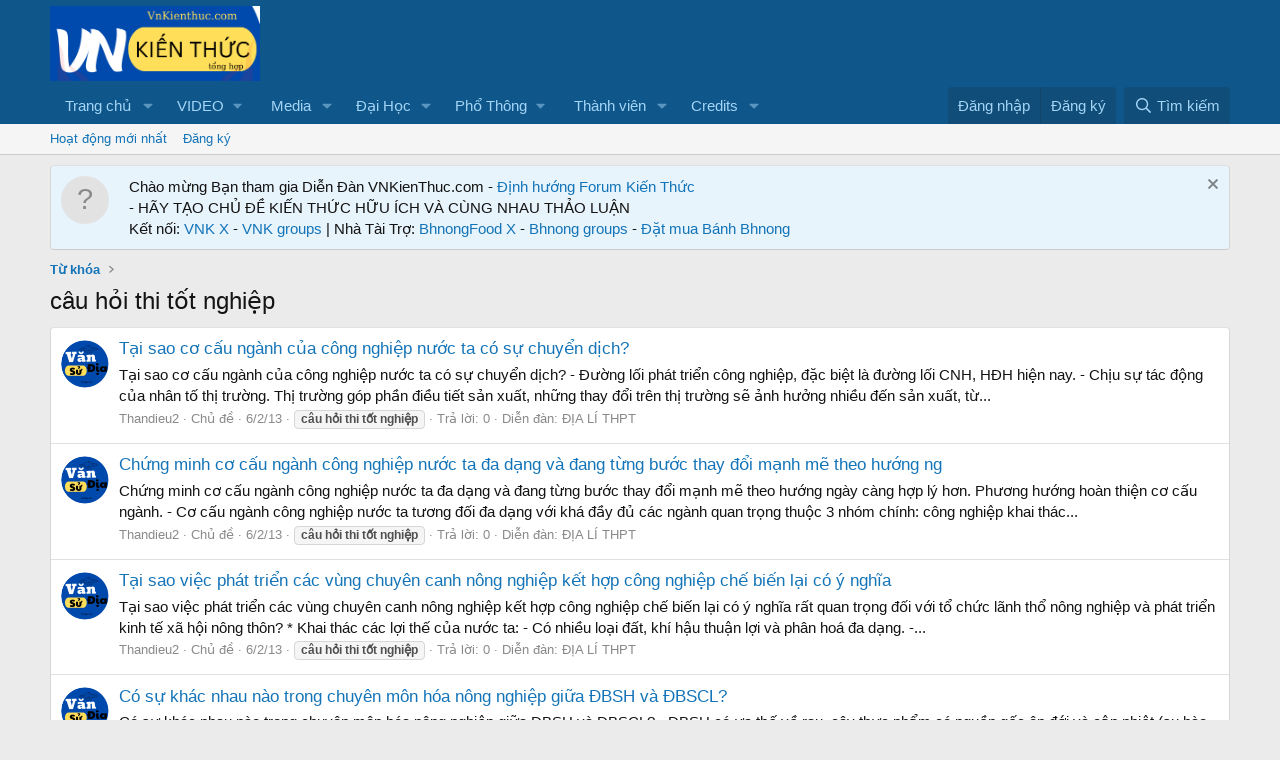

--- FILE ---
content_type: text/html; charset=utf-8
request_url: https://vnkienthuc.com/tags/cau-hi-thi-tt-nghip/page-2
body_size: 16586
content:
<!DOCTYPE html>
<html id="XF" lang="vi-VN" dir="LTR"
	data-app="public"
	data-template="tag_view"
	data-container-key=""
	data-content-key="tag-2829"
	data-logged-in="false"
	data-cookie-prefix="xf_"
	data-csrf="1768997177,d0584ee54e1b3cc74709e6f5ef4634af"
	class="has-no-js template-tag_view"
	 data-run-jobs="">
<head>
	<meta charset="utf-8" />
	<meta http-equiv="X-UA-Compatible" content="IE=Edge" />
	<meta name="viewport" content="width=device-width, initial-scale=1, viewport-fit=cover">

	
	
	
	
	<title>câu hỏi thi tốt nghiệp | Page 2 | VnKiếnthức.com forum - Kiến Thức Tổng Hợp</title>

	<link rel="manifest" href="/webmanifest.php">
	
		<meta name="theme-color" content="#0f578a" />
	

	<meta name="apple-mobile-web-app-title" content="Diễn đàn Kiến thức | Học tập suốt đời | VnKienthuc.com!">
	
		<link rel="apple-touch-icon" href="/data/assets/logo/VnKienThuc.png">
	

	
		<link rel="canonical" href="https://vnkienthuc.com/tags/cau-hi-thi-tt-nghip/" />
	
		<link rel="prev" href="/tags/cau-hi-thi-tt-nghip/" />
	
		<link rel="next" href="/tags/cau-hi-thi-tt-nghip/page-3" />
	

	
		
	
	
	<meta property="og:site_name" content="VnKiếnthức.com forum - Kiến Thức Tổng Hợp" />


	
	
		
	
	
	<meta property="og:type" content="website" />


	
	
		
	
	
	
		<meta property="og:title" content="câu hỏi thi tốt nghiệp" />
		<meta property="twitter:title" content="câu hỏi thi tốt nghiệp" />
	


	
	
	
		
	
	
	<meta property="og:url" content="https://vnkienthuc.com/tags/cau-hi-thi-tt-nghip/page-2" />


	
	
		
	
	
	
		<meta property="og:image" content="https://vnkienthuc.com/data/assets/logo/VnKienThuc.png" />
		<meta property="twitter:image" content="https://vnkienthuc.com/data/assets/logo/VnKienThuc.png" />
		<meta property="twitter:card" content="summary" />
	


	

	
	
	
	

	<link rel="stylesheet" href="/css.php?css=public%3Anormalize.css%2Cpublic%3Afa.css%2Cpublic%3Acore.less%2Cpublic%3Aapp.less&amp;s=1&amp;l=2&amp;d=1730634664&amp;k=52e91d1b4fa13dedecb955cdaebfe14bf0ff2ef5" />

	<link rel="stylesheet" href="/css.php?css=public%3Anotices.less&amp;s=1&amp;l=2&amp;d=1730634664&amp;k=27aced8502a493479bb673e58e33e8a5c32125b5" />
<link rel="stylesheet" href="/css.php?css=public%3Aextra.less&amp;s=1&amp;l=2&amp;d=1730634664&amp;k=309d83cc6614c9984e69fa2f6d1d65fd02c2cdd3" />


	
		<script src="/js/xf/preamble.min.js?_v=e737827e"></script>
	

	
	<script src="/js/vendor/vendor-compiled.js?_v=e737827e" defer></script>
	<script src="/js/xf/core-compiled.js?_v=e737827e" defer></script>

	<script>
		window.addEventListener('DOMContentLoaded', function() {
			XF.extendObject(true, XF.config, {
				// 
				userId: 0,
				enablePush: false,
				pushAppServerKey: '',
				url: {
					fullBase: 'https://vnkienthuc.com/',
					basePath: '/',
					css: '/css.php?css=__SENTINEL__&s=1&l=2&d=1730634664',
					js: '/js/__SENTINEL__?_v=e737827e',
					icon: '/data/local/icons/__VARIANT__.svg?v=1730538312#__NAME__',
					iconInline: '/styles/fa/__VARIANT__/__NAME__.svg?v=5.15.3',
					keepAlive: '/login/keep-alive'
				},
				cookie: {
					path: '/',
					domain: '',
					prefix: 'xf_',
					secure: true,
					consentMode: 'disabled',
					consented: ["optional","_third_party"]
				},
				cacheKey: 'f3ed7234243583f554e27d349fe769c5',
				csrf: '1768997177,d0584ee54e1b3cc74709e6f5ef4634af',
				js: {},
				fullJs: false,
				css: {"public:notices.less":true,"public:extra.less":true},
				time: {
					now: 1768997177,
					today: 1768928400,
					todayDow: 3,
					tomorrow: 1769014800,
					yesterday: 1768842000,
					week: 1768410000,
					month: 1767200400,
					year: 1767200400
				},
				style: {
					light: '',
					dark: '',
					defaultColorScheme: 'light'
				},
				borderSizeFeature: '3px',
				fontAwesomeWeight: 'r',
				enableRtnProtect: true,
				
				enableFormSubmitSticky: true,
				imageOptimization: '0',
				imageOptimizationQuality: 0.85,
				uploadMaxFilesize: 268435456,
				uploadMaxWidth: 0,
				uploadMaxHeight: 0,
				allowedVideoExtensions: ["m4v","mov","mp4","mp4v","mpeg","mpg","ogv","webm"],
				allowedAudioExtensions: ["mp3","opus","ogg","wav"],
				shortcodeToEmoji: true,
				visitorCounts: {
					conversations_unread: '0',
					alerts_unviewed: '0',
					total_unread: '0',
					title_count: true,
					icon_indicator: true
				},
				jsMt: {"xf\/action.js":"6498d278","xf\/embed.js":"6498d278","xf\/form.js":"6498d278","xf\/structure.js":"6498d278","xf\/tooltip.js":"6498d278"},
				jsState: {},
				publicMetadataLogoUrl: 'https://vnkienthuc.com/data/assets/logo/VnKienThuc.png',
				publicPushBadgeUrl: 'https://vnkienthuc.com/data/assets/logo/VnKienThuc.png'
			});

			XF.extendObject(XF.phrases, {
				// 
				date_x_at_time_y:     "{date} lúc {time}",
				day_x_at_time_y:      "Lúc {time}, {day} ",
				yesterday_at_x:       "Lúc {time} Hôm qua",
				x_minutes_ago:        "{minutes} phút trước",
				one_minute_ago:       "1 phút trước",
				a_moment_ago:         "Vài giây trước",
				today_at_x:           "Lúc {time}",
				in_a_moment:          "In a moment",
				in_a_minute:          "In a minute",
				in_x_minutes:         "In {minutes} minutes",
				later_today_at_x:     "Later today at {time}",
				tomorrow_at_x:        "Tomorrow at {time}",
				short_date_x_minutes: "{minutes}m",
				short_date_x_hours:   "{hours}h",
				short_date_x_days:    "{days}d",

				day0: "Chủ nhật",
				day1: "Thứ hai",
				day2: "Thứ ba",
				day3: "Thứ tư",
				day4: "Thứ năm",
				day5: "Thứ sáu",
				day6: "Thứ bảy",

				dayShort0: "CN",
				dayShort1: "T2",
				dayShort2: "T3",
				dayShort3: "T4",
				dayShort4: "T5",
				dayShort5: "T6",
				dayShort6: "T7",

				month0: "Tháng một",
				month1: "Tháng hai",
				month2: "Tháng ba",
				month3: "Tháng tư",
				month4: "Tháng năm",
				month5: "Tháng sáu",
				month6: "Tháng bảy",
				month7: "Tháng tám",
				month8: "Tháng chín",
				month9: "Tháng mười",
				month10: "Tháng mười một",
				month11: "Tháng mười hai",

				active_user_changed_reload_page: "Thành viên đang hoạt động đã thay đổi. Tải lại trang cho phiên bản mới nhất.",
				server_did_not_respond_in_time_try_again: "The server did not respond in time. Please try again.",
				oops_we_ran_into_some_problems: "Rất tiếc! Chúng tôi gặp phải một số vấn đề.",
				oops_we_ran_into_some_problems_more_details_console: "Rất tiếc! Chúng tôi gặp phải một số vấn đề. Vui lòng thử lại sau. Chi tiết lỗi c có thể có trong trình duyệt.",
				file_too_large_to_upload: "The file is too large to be uploaded.",
				uploaded_file_is_too_large_for_server_to_process: "The uploaded file is too large for the server to process.",
				files_being_uploaded_are_you_sure: "Files are still being uploaded. Are you sure you want to submit this form?",
				attach: "Đính kèm",
				rich_text_box: "Khung soạn thảo trù phú",
				close: "Đóng",
				link_copied_to_clipboard: "Link copied to clipboard.",
				text_copied_to_clipboard: "Text copied to clipboard.",
				loading: "Đang tải…",
				you_have_exceeded_maximum_number_of_selectable_items: "You have exceeded the maximum number of selectable items.",

				processing: "Đang thực hiện",
				'processing...': "Đang thực hiện…",

				showing_x_of_y_items: "Hiển thị {count} trong số {total} mục",
				showing_all_items: "Hiển thị tất cả",
				no_items_to_display: "No items to display",

				number_button_up: "Increase",
				number_button_down: "Decrease",

				push_enable_notification_title: "Push notifications enabled successfully at VnKiếnthức.com forum - Kiến Thức Tổng Hợp",
				push_enable_notification_body: "Thank you for enabling push notifications!",

				pull_down_to_refresh: "Pull down to refresh",
				release_to_refresh: "Release to refresh",
				refreshing: "Refreshing…"
			});
		});
	</script>

	


	
		<link rel="icon" type="image/png" href="https://vnkienthuc.com/data/assets/logo/VnKienThuc.png" sizes="32x32" />
	
	
	<script async src="https://www.googletagmanager.com/gtag/js?id=G-835YR0ZLR6"></script>
	<script>
		window.dataLayer = window.dataLayer || [];
		function gtag(){dataLayer.push(arguments);}
		gtag('js', new Date());
		gtag('config', 'G-835YR0ZLR6', {
			// 
			
			
				'anonymize_ip': true,
			
		});
	</script>

	<script async src="https://pagead2.googlesyndication.com/pagead/js/adsbygoogle.js?client=ca-pub-8909539344997639"
     crossorigin="anonymous"></script>
	
</head>
<body data-template="tag_view">

<div class="p-pageWrapper" id="top">





<header class="p-header" id="header">
	<div class="p-header-inner">
		<div class="p-header-content">

			<div class="p-header-logo p-header-logo--image">
				<a href="https://vnkienthuc.com">
					<img src="/data/assets/logo_default/vnkienthuclogo2.png" srcset="/data/assets/logo_default/vnkienthuclogo.png 2x" alt="VnKiếnthức.com forum - Kiến Thức Tổng Hợp"
						width="210" height="72" />
				</a>
			</div>

			
		</div>
	</div>
</header>





	<div class="p-navSticky p-navSticky--primary" data-xf-init="sticky-header">
		
	<nav class="p-nav">
		<div class="p-nav-inner">
			<button type="button" class="button button--plain p-nav-menuTrigger" data-xf-click="off-canvas" data-menu=".js-headerOffCanvasMenu" tabindex="0" aria-label="Menu"><span class="button-text">
				<i aria-hidden="true"></i>
			</span></button>

			<div class="p-nav-smallLogo">
				<a href="https://vnkienthuc.com">
					<img src="/data/assets/logo_default/vnkienthuclogo2.png" srcset="/data/assets/logo_default/vnkienthuclogo.png 2x" alt="VnKiếnthức.com forum - Kiến Thức Tổng Hợp"
						width="210" height="72" />
				</a>
			</div>

			<div class="p-nav-scroller hScroller" data-xf-init="h-scroller" data-auto-scroll=".p-navEl.is-selected">
				<div class="hScroller-scroll">
					<ul class="p-nav-list js-offCanvasNavSource">
					
						<li>
							
	<div class="p-navEl " data-has-children="true">
		

			
	
	<a href="https://vnkienthuc.com"
		class="p-navEl-link p-navEl-link--splitMenu "
		
		
		data-nav-id="home">Trang chủ</a>


			<a data-xf-key="1"
				data-xf-click="menu"
				data-menu-pos-ref="< .p-navEl"
				class="p-navEl-splitTrigger"
				role="button"
				tabindex="0"
				aria-label="Toggle expanded"
				aria-expanded="false"
				aria-haspopup="true"></a>

		
		
			<div class="menu menu--structural" data-menu="menu" aria-hidden="true">
				<div class="menu-content">
					
						
	
	
	<a href="/whats-new/posts/"
		class="menu-linkRow u-indentDepth0 js-offCanvasCopy "
		
		
		data-nav-id="newPosts">Bài viết mới</a>

	

					
						
	
	
	<a href="/"
		class="menu-linkRow u-indentDepth0 js-offCanvasCopy "
		
		
		data-nav-id="forums">Diễn đàn</a>

	

					
						
	
	
	<a href="/whats-new/profile-posts/"
		class="menu-linkRow u-indentDepth0 js-offCanvasCopy "
		 rel="nofollow"
		
		data-nav-id="whatsNewProfilePosts">Bài mới trên hồ sơ</a>

	

					
						
	
	
	<a href="/whats-new/latest-activity"
		class="menu-linkRow u-indentDepth0 js-offCanvasCopy "
		 rel="nofollow"
		
		data-nav-id="latestActivity">Hoạt động mới nhất</a>

	

					
				</div>
			</div>
		
	</div>

						</li>
					
						<li>
							
	<div class="p-navEl " data-has-children="true">
		<a data-xf-key="2"
			data-xf-click="menu"
			data-menu-pos-ref="< .p-navEl"
			class="p-navEl-linkHolder"
			role="button"
			tabindex="0"
			aria-expanded="false"
			aria-haspopup="true">
			
	
	<span 
		class="p-navEl-link p-navEl-link--menuTrigger "
		
		
		data-nav-id="video">VIDEO</span>

		</a>

		
		
			<div class="menu menu--structural" data-menu="menu" aria-hidden="true">
				<div class="menu-content">
					
						
	
	
	<a href="https://www.tiktok.com/@mua_tet"
		class="menu-linkRow u-indentDepth0 js-offCanvasCopy "
		
		
		data-nav-id="muatet">Mùa Tết</a>

	

					
						
	
	
	<a href="https://www.youtube.com/@vanhoctre2266"
		class="menu-linkRow u-indentDepth0 js-offCanvasCopy "
		
		
		data-nav-id="vanhoctre">Văn Học Trẻ</a>

	

					
						
	
	
	<a href="https://www.youtube.com/@vanhoctre"
		class="menu-linkRow u-indentDepth0 js-offCanvasCopy "
		
		
		data-nav-id="vanhocyoutube">Văn Học News</a>

	

					
				</div>
			</div>
		
	</div>

						</li>
					
						<li>
							
	<div class="p-navEl " data-has-children="true">
		

			
	
	<a href="/media/"
		class="p-navEl-link p-navEl-link--splitMenu "
		
		
		data-nav-id="xfmg">Media</a>


			<a data-xf-key="3"
				data-xf-click="menu"
				data-menu-pos-ref="< .p-navEl"
				class="p-navEl-splitTrigger"
				role="button"
				tabindex="0"
				aria-label="Toggle expanded"
				aria-expanded="false"
				aria-haspopup="true"></a>

		
		
			<div class="menu menu--structural" data-menu="menu" aria-hidden="true">
				<div class="menu-content">
					
						
	
	
	<a href="/whats-new/media/"
		class="menu-linkRow u-indentDepth0 js-offCanvasCopy "
		 rel="nofollow"
		
		data-nav-id="xfmgNewMedia">New media</a>

	

					
						
	
	
	<a href="/whats-new/media-comments/"
		class="menu-linkRow u-indentDepth0 js-offCanvasCopy "
		 rel="nofollow"
		
		data-nav-id="xfmgNewComments">New comments</a>

	

					
						
	
	
	<a href="/search/?type=xfmg_media"
		class="menu-linkRow u-indentDepth0 js-offCanvasCopy "
		
		
		data-nav-id="xfmgSearchMedia">Search media</a>

	

					
				</div>
			</div>
		
	</div>

						</li>
					
						<li>
							
	<div class="p-navEl " data-has-children="true">
		

			
	
	<a href="https://vnkienthuc.com/categories/dai-hoc.587/"
		class="p-navEl-link p-navEl-link--splitMenu "
		
		
		data-nav-id="daihoc">Đại Học</a>


			<a data-xf-key="4"
				data-xf-click="menu"
				data-menu-pos-ref="< .p-navEl"
				class="p-navEl-splitTrigger"
				role="button"
				tabindex="0"
				aria-label="Toggle expanded"
				aria-expanded="false"
				aria-haspopup="true"></a>

		
		
			<div class="menu menu--structural" data-menu="menu" aria-hidden="true">
				<div class="menu-content">
					
						
	
	
	<a href="https://vnkienthuc.com/forums/kien-thuc-dai-cuong.955/"
		class="menu-linkRow u-indentDepth0 js-offCanvasCopy "
		
		
		data-nav-id="daicuong">Đại cương</a>

	

					
						
	
	
	<a href="https://vnkienthuc.com/forums/chuyen-nganh.956/"
		class="menu-linkRow u-indentDepth0 js-offCanvasCopy "
		
		
		data-nav-id="chuyenganh">Chuyên ngành</a>

	

					
						
	
	
	<a href="https://vnkienthuc.com/forums/triet-hoc.212/"
		class="menu-linkRow u-indentDepth0 js-offCanvasCopy "
		
		
		data-nav-id="triethoc">Triết học</a>

	

					
						
	
	
	<a href="https://vnkienthuc.com/forums/kinh-te.945/"
		class="menu-linkRow u-indentDepth0 js-offCanvasCopy "
		
		
		data-nav-id="kinhdoanh">Kinh tế</a>

	

					
						
	
	
	<a href="https://vnkienthuc.com/forums/khoa-hoc-xa-hoi.947/"
		class="menu-linkRow u-indentDepth0 js-offCanvasCopy "
		
		
		data-nav-id="KHXH">KHXH & NV</a>

	

					
						
	
	
	<a href="https://vnkienthuc.com/forums/cong-nghe-thong-tin.375/"
		class="menu-linkRow u-indentDepth0 js-offCanvasCopy "
		
		
		data-nav-id="IT">Công nghệ thông tin</a>

	

					
						
	
	
	<a href="https://vnkienthuc.com/forums/khoa-hoc-ki-thuat.948/"
		class="menu-linkRow u-indentDepth0 js-offCanvasCopy "
		
		
		data-nav-id="khoahockithuat">Khoa học kĩ thuật</a>

	

					
						
	
	
	<a href="https://vnkienthuc.com/forums/luan-van-tieu-luan.425/"
		class="menu-linkRow u-indentDepth0 js-offCanvasCopy "
		
		
		data-nav-id="luanvan">Luận văn, tiểu luận</a>

	

					
				</div>
			</div>
		
	</div>

						</li>
					
						<li>
							
	<div class="p-navEl " data-has-children="true">
		<a data-xf-key="5"
			data-xf-click="menu"
			data-menu-pos-ref="< .p-navEl"
			class="p-navEl-linkHolder"
			role="button"
			tabindex="0"
			aria-expanded="false"
			aria-haspopup="true">
			
	
	<span 
		class="p-navEl-link p-navEl-link--menuTrigger "
		
		
		data-nav-id="phothong">Phổ Thông</span>

		</a>

		
		
			<div class="menu menu--structural" data-menu="menu" aria-hidden="true">
				<div class="menu-content">
					
						
	
	
	<a href="https://vnkienthuc.com/threads/muc-luc-lop-12-cac-mon-hoc-bo-sach-moi-nhat.90331/"
		class="menu-linkRow u-indentDepth0 js-offCanvasCopy "
		
		
		data-nav-id="lop12">Lớp 12</a>

	
		
			
	
	
	<a href="https://vnkienthuc.com/forums/van-12.315/"
		class="menu-linkRow u-indentDepth1 js-offCanvasCopy "
		
		
		data-nav-id="nguvan12">Ngữ văn 12</a>

	

		
		
			<hr class="menu-separator" />
		
	

					
						
	
	
	<a href="https://vnkienthuc.com/threads/muc-luc-lop-11-cac-mon-hoc-bo-sach-moi-nhat.90330/"
		class="menu-linkRow u-indentDepth0 js-offCanvasCopy "
		
		
		data-nav-id="Lop11">Lớp 11</a>

	
		
			
	
	
	<a href="https://vnkienthuc.com/forums/van-11.292/"
		class="menu-linkRow u-indentDepth1 js-offCanvasCopy "
		
		
		data-nav-id="nguvan11">Ngữ văn 11</a>

	

		
		
			<hr class="menu-separator" />
		
	

					
						
	
	
	<a href="https://vnkienthuc.com/threads/muc-luc-lop-10-cac-mon-hoc-cac-bo-sach-moi-nhat.90329/"
		class="menu-linkRow u-indentDepth0 js-offCanvasCopy "
		
		
		data-nav-id="Lop10">Lớp 10</a>

	
		
			
	
	
	<a href="https://vnkienthuc.com/forums/van-10.271/"
		class="menu-linkRow u-indentDepth1 js-offCanvasCopy "
		
		
		data-nav-id="nguvan10">Ngữ văn 10</a>

	

		
		
			<hr class="menu-separator" />
		
	

					
						
	
	
	<a href="https://vnkienthuc.com/forums/lop-9.603/"
		class="menu-linkRow u-indentDepth0 js-offCanvasCopy "
		
		
		data-nav-id="Lop9">LỚP 9</a>

	
		
			
	
	
	<a href="https://vnkienthuc.com/forums/ngu-van-9.354/"
		class="menu-linkRow u-indentDepth1 js-offCanvasCopy "
		
		
		data-nav-id="Nguvan9">Ngữ văn 9</a>

	

		
		
			<hr class="menu-separator" />
		
	

					
						
	
	
	<a href="https://vnkienthuc.com/forums/lop-8.628/"
		class="menu-linkRow u-indentDepth0 js-offCanvasCopy "
		
		
		data-nav-id="lop8">Lớp 8</a>

	
		
			
	
	
	<a href="https://vnkienthuc.com/forums/ngu-van-8.353/"
		class="menu-linkRow u-indentDepth1 js-offCanvasCopy "
		
		
		data-nav-id="nguvan8">Ngữ văn 8</a>

	

		
		
			<hr class="menu-separator" />
		
	

					
						
	
	
	<a href="https://vnkienthuc.com/forums/lop-7.546/"
		class="menu-linkRow u-indentDepth0 js-offCanvasCopy "
		
		
		data-nav-id="lop7">Lớp 7</a>

	
		
			
	
	
	<a href="https://vnkienthuc.com/forums/ngu-van-7.352/"
		class="menu-linkRow u-indentDepth1 js-offCanvasCopy "
		
		
		data-nav-id="nguvan7">Ngữ văn 7</a>

	

		
		
			<hr class="menu-separator" />
		
	

					
						
	
	
	<a href="https://vnkienthuc.com/forums/lop-6.143/"
		class="menu-linkRow u-indentDepth0 js-offCanvasCopy "
		
		
		data-nav-id="Lop6">Lớp 6</a>

	
		
			
	
	
	<a href="https://vnkienthuc.com/forums/ngu-van-6.351/"
		class="menu-linkRow u-indentDepth1 js-offCanvasCopy "
		
		
		data-nav-id="Nguvan6">Ngữ văn 6</a>

	

		
		
			<hr class="menu-separator" />
		
	

					
						
	
	
	<a href="https://vnkienthuc.com/forums/tieu-hoc.860/"
		class="menu-linkRow u-indentDepth0 js-offCanvasCopy "
		
		
		data-nav-id="tieuhoc">Tiểu học</a>

	

					
				</div>
			</div>
		
	</div>

						</li>
					
						<li>
							
	<div class="p-navEl " data-has-children="true">
		

			
	
	<a href="/members/"
		class="p-navEl-link p-navEl-link--splitMenu "
		
		
		data-nav-id="members">Thành viên</a>


			<a data-xf-key="6"
				data-xf-click="menu"
				data-menu-pos-ref="< .p-navEl"
				class="p-navEl-splitTrigger"
				role="button"
				tabindex="0"
				aria-label="Toggle expanded"
				aria-expanded="false"
				aria-haspopup="true"></a>

		
		
			<div class="menu menu--structural" data-menu="menu" aria-hidden="true">
				<div class="menu-content">
					
						
	
	
	<a href="/online/"
		class="menu-linkRow u-indentDepth0 js-offCanvasCopy "
		
		
		data-nav-id="currentVisitors">Thành viên trực tuyến</a>

	

					
						
	
	
	<a href="/whats-new/profile-posts/"
		class="menu-linkRow u-indentDepth0 js-offCanvasCopy "
		 rel="nofollow"
		
		data-nav-id="newProfilePosts">Bài mới trên hồ sơ</a>

	

					
						
	
	
	<a href="/search/?type=profile_post"
		class="menu-linkRow u-indentDepth0 js-offCanvasCopy "
		
		
		data-nav-id="searchProfilePosts">Tìm trong hồ sơ cá nhân</a>

	

					
				</div>
			</div>
		
	</div>

						</li>
					
						<li>
							
	<div class="p-navEl " data-has-children="true">
		

			
	
	<a href="/dbtech-credits/"
		class="p-navEl-link p-navEl-link--splitMenu "
		
		
		data-nav-id="dbtechCredits">Credits</a>


			<a data-xf-key="7"
				data-xf-click="menu"
				data-menu-pos-ref="< .p-navEl"
				class="p-navEl-splitTrigger"
				role="button"
				tabindex="0"
				aria-label="Toggle expanded"
				aria-expanded="false"
				aria-haspopup="true"></a>

		
		
			<div class="menu menu--structural" data-menu="menu" aria-hidden="true">
				<div class="menu-content">
					
						
	
	
	<a href="/dbtech-credits/"
		class="menu-linkRow u-indentDepth0 js-offCanvasCopy "
		
		
		data-nav-id="dbtechCreditsTransactions">Transactions</a>

	

					
						
	
	
	<a href="/dbtech-credits/currency/xu.1/"
		class="menu-linkRow u-indentDepth0 js-offCanvasCopy menu-footer"
		 rel="nofollow" data-xf-click="overlay"
		
		data-nav-id="dbtechCreditsCurrency1">Xu: 0</a>

	

					
				</div>
			</div>
		
	</div>

						</li>
					
					</ul>
				</div>
			</div>

			<div class="p-nav-opposite">
				<div class="p-navgroup p-account p-navgroup--guest">
					
						<a href="/login/" class="p-navgroup-link p-navgroup-link--textual p-navgroup-link--logIn"
							data-xf-click="overlay" data-follow-redirects="on">
							<span class="p-navgroup-linkText">Đăng nhập</span>
						</a>
						
							<a href="/register/" class="p-navgroup-link p-navgroup-link--textual p-navgroup-link--register"
								data-xf-click="overlay" data-follow-redirects="on">
								<span class="p-navgroup-linkText">Đăng ký</span>
							</a>
						
					
				</div>

				<div class="p-navgroup p-discovery">
					<a href="/whats-new/"
						class="p-navgroup-link p-navgroup-link--iconic p-navgroup-link--whatsnew"
						aria-label="Có gì mới?"
						title="Có gì mới?">
						<i aria-hidden="true"></i>
						<span class="p-navgroup-linkText">Có gì mới?</span>
					</a>

					
						<a href="/search/"
							class="p-navgroup-link p-navgroup-link--iconic p-navgroup-link--search"
							data-xf-click="menu"
							data-xf-key="/"
							aria-label="Tìm kiếm"
							aria-expanded="false"
							aria-haspopup="true"
							title="Tìm kiếm">
							<i aria-hidden="true"></i>
							<span class="p-navgroup-linkText">Tìm kiếm</span>
						</a>
						<div class="menu menu--structural menu--wide" data-menu="menu" aria-hidden="true">
							<form action="/search/search" method="post"
								class="menu-content"
								data-xf-init="quick-search">

								<h3 class="menu-header">Tìm kiếm</h3>
								
								<div class="menu-row">
									
										<input type="text" class="input" name="keywords" placeholder="Tìm kiếm…" aria-label="Tìm kiếm" data-menu-autofocus="true" />
									
								</div>

								
								<div class="menu-row">
									<label class="iconic"><input type="checkbox"  name="c[title_only]" value="1" /><i aria-hidden="true"></i><span class="iconic-label">Chỉ tìm trong tiêu đề

												
													<span tabindex="0" role="button"
														data-xf-init="tooltip" data-trigger="hover focus click" title="Tags will also be searched in content where tags are supported">

														<i class="fa--xf far fa-question-circle  u-muted u-smaller"><svg xmlns="http://www.w3.org/2000/svg" role="img" aria-hidden="true" ><use href="/data/local/icons/regular.svg?v=1730538312#question-circle"></use></svg></i>
													</span></span></label>

								</div>
								
								<div class="menu-row">
									<div class="inputGroup">
										<span class="inputGroup-text" id="ctrl_search_menu_by_member">Bởi:</span>
										<input type="text" class="input" name="c[users]" data-xf-init="auto-complete" placeholder="Thành viên" aria-labelledby="ctrl_search_menu_by_member" />
									</div>
								</div>
								<div class="menu-footer">
									<span class="menu-footer-controls">
										<button type="submit" class="button button--icon button--icon--search button--primary"><i class="fa--xf far fa-search "><svg xmlns="http://www.w3.org/2000/svg" role="img" aria-hidden="true" ><use href="/data/local/icons/regular.svg?v=1730538312#search"></use></svg></i><span class="button-text">Tìm</span></button>
										<a href="/search/" class="button "><span class="button-text">Tìm kiếm nâng cao…</span></a>
									</span>
								</div>

								<input type="hidden" name="_xfToken" value="1768997177,d0584ee54e1b3cc74709e6f5ef4634af" />
							</form>
						</div>
					
				</div>
			</div>
		</div>
	</nav>

	</div>
	
	
		<div class="p-sectionLinks">
			<div class="p-sectionLinks-inner hScroller" data-xf-init="h-scroller">
				<div class="hScroller-scroll">
					<ul class="p-sectionLinks-list">
					
						<li>
							
	<div class="p-navEl " >
		

			
	
	<a href="/whats-new/latest-activity"
		class="p-navEl-link "
		
		data-xf-key="alt+1"
		data-nav-id="defaultLatestActivity">Hoạt động mới nhất</a>


			

		
		
	</div>

						</li>
					
						<li>
							
	<div class="p-navEl " >
		

			
	
	<a href="/register/"
		class="p-navEl-link "
		
		data-xf-key="alt+2"
		data-nav-id="defaultRegister">Đăng ký</a>


			

		
		
	</div>

						</li>
					
					</ul>
				</div>
			</div>
		</div>
	



<div class="offCanvasMenu offCanvasMenu--nav js-headerOffCanvasMenu" data-menu="menu" aria-hidden="true" data-ocm-builder="navigation">
	<div class="offCanvasMenu-backdrop" data-menu-close="true"></div>
	<div class="offCanvasMenu-content">
		<div class="offCanvasMenu-header">
			Menu
			<a class="offCanvasMenu-closer" data-menu-close="true" role="button" tabindex="0" aria-label="Đóng"></a>
		</div>
		
			<div class="p-offCanvasRegisterLink">
				<div class="offCanvasMenu-linkHolder">
					<a href="/login/" class="offCanvasMenu-link" data-xf-click="overlay" data-menu-close="true">
						Đăng nhập
					</a>
				</div>
				<hr class="offCanvasMenu-separator" />
				
					<div class="offCanvasMenu-linkHolder">
						<a href="/register/" class="offCanvasMenu-link" data-xf-click="overlay" data-menu-close="true">
							Đăng ký
						</a>
					</div>
					<hr class="offCanvasMenu-separator" />
				
			</div>
		
		<div class="js-offCanvasNavTarget"></div>
		<div class="offCanvasMenu-installBanner js-installPromptContainer" style="display: none;" data-xf-init="install-prompt">
			<div class="offCanvasMenu-installBanner-header">Install the app</div>
			<button type="button" class="button js-installPromptButton"><span class="button-text">Cài đặt</span></button>
		</div>
	</div>
</div>

<div class="p-body">
	<div class="p-body-inner">
		<!--XF:EXTRA_OUTPUT-->

		
			
	
		
		

		<ul class="notices notices--block  js-notices"
			data-xf-init="notices"
			data-type="block"
			data-scroll-interval="6">

			
				
	<li class="notice js-notice notice--primary notice--hasImage"
		data-notice-id="2"
		data-delay-duration="0"
		data-display-duration="0"
		data-auto-dismiss=""
		data-visibility="">

		
			<div class="notice-image"><span class="avatar avatar--s avatar--default avatar--default--text" data-user-id="0">
			<span class="avatar-u0-s"></span> 
		</span></div>
		
		<div class="notice-content">
			
				<a href="/account/dismiss-notice?notice_id=2" class="notice-dismiss js-noticeDismiss" data-xf-init="tooltip" title="Dismiss Notice"></a>
			
			Chào mừng Bạn tham gia Diễn Đàn VNKienThuc.com - <a href="https://vnkienthuc.com/threads/vnkienthuc-com-cong-dong-hoc-tap-thuong-xuyen-cap-nhat-tai-lieu-nhanh-nhat.87162//">Định hướng Forum</a> 
<a href="https://x.com/PeterGreatX">Kiến Thức</a></br>
- </a>HÃY TẠO CHỦ ĐỀ KIẾN THỨC HỮU ÍCH VÀ CÙNG NHAU THẢO LUẬN</br>
Kết nối: <a href="https://x.com/vnkienthuc/">VNK X</a> - 
<a href="https://www.facebook.com/groups/vnkienthuc/">VNK groups</a> | Nhà Tài Trợ: 
<a href="https://x.com/Bhnongfood">BhnongFood X</a> - 
<a href="https://www.facebook.com/groups/banhbhnong">Bhnong groups</a> - 
<a href="https://www.facebook.com/banhbhnong">Đặt mua Bánh Bhnong</a></br>
		</div>
	</li>

			
		</ul>
	

		

		

		
		
	
		<ul class="p-breadcrumbs "
			itemscope itemtype="https://schema.org/BreadcrumbList">
		
			

			
			

			
			
				
				
	<li itemprop="itemListElement" itemscope itemtype="https://schema.org/ListItem">
		<a href="/tags/" itemprop="item">
			<span itemprop="name">Từ khóa</span>
		</a>
		<meta itemprop="position" content="1" />
	</li>

			

		
		</ul>
	

		

		
	<noscript class="js-jsWarning"><div class="blockMessage blockMessage--important blockMessage--iconic u-noJsOnly">JavaScript is disabled. For a better experience, please enable JavaScript in your browser before proceeding.</div></noscript>

		
	<div class="blockMessage blockMessage--important blockMessage--iconic js-browserWarning" style="display: none">You are using an out of date browser. It  may not display this or other websites correctly.<br />You should upgrade or use an <a href="https://www.google.com/chrome/browser/" target="_blank">alternative browser</a>.</div>


		
			<div class="p-body-header">
			
				
					<div class="p-title ">
					
						
							<h1 class="p-title-value">câu hỏi thi tốt nghiệp</h1>
						
						
					
					</div>
				

				
			
			</div>
		
		
		

		<div class="p-body-main  ">
			
			<div class="p-body-contentCol"></div>
			

			

			<div class="p-body-content">
				
				<div class="p-body-pageContent">


	
	
	







<div class="block" data-xf-init="" data-type="" data-href="/inline-mod/">
	

	<div class="block-container">
		<ol class="block-body">
			
				<li class="block-row block-row--separated  js-inlineModContainer" data-author="Thandieu2">
	<div class="contentRow ">
		<span class="contentRow-figure">
			<a href="/members/thandieu2.1323/" class="avatar avatar--s" data-user-id="1323" data-xf-init="member-tooltip">
			<img src="/data/avatars/s/1/1323.jpg?1697280216" srcset="/data/avatars/m/1/1323.jpg?1697280216 2x" alt="Thandieu2" class="avatar-u1323-s" width="48" height="48" loading="lazy" /> 
		</a>
		</span>
		<div class="contentRow-main">
			<h3 class="contentRow-title">
				<a href="/threads/tai-sao-co-cau-nganh-cua-cong-nghiep-nuoc-ta-co-su-chuyen-dich.52263/">Tại sao cơ cấu ngành của công nghiệp nước ta có sự chuyển dịch?</a>
			</h3>

			<div class="contentRow-snippet">Tại sao cơ cấu ngành của công nghiệp nước ta có sự chuyển dịch?



- Đường lối phát triển công nghiệp, đặc biệt là đường lối CNH, HĐH hiện nay.

- Chịu sự tác động của nhân tố thị trường. Thị trường góp phần điều tiết sản xuất, những thay đổi trên thị trường sẽ ảnh hưởng nhiều đến sản xuất, từ...</div>

			<div class="contentRow-minor contentRow-minor--hideLinks">
				<ul class="listInline listInline--bullet">
					
					<li><a href="/members/thandieu2.1323/" class="username " dir="auto" data-user-id="1323" data-xf-init="member-tooltip">Thandieu2</a></li>
					<li>Chủ đề</li>
					<li><time  class="u-dt" dir="auto" datetime="2013-02-06T12:59:31+0700" data-timestamp="1360130371" data-date="6/2/13" data-time="12:59" data-short="Thg 2 &#039;13" title="6/2/13 lúc 12:59">6/2/13</time></li>
					
						<li>
							

	
		
			<span class="tagItem tagItem--tag_cau-hi-thi-tt-nghip" dir="auto">
				<em class="textHighlight">câu</em> <em class="textHighlight">hỏi</em> <em class="textHighlight">thi</em> <em class="textHighlight">tốt</em> <em class="textHighlight">nghiệp</em>
			</span>
		
	

						</li>
					
					<li>Trả lời: 0</li>
					<li>Diễn đàn: <a href="/forums/dia-li-thpt.133/">ĐỊA LÍ THPT</a></li>
				</ul>
			</div>
		</div>
	</div>
</li>
			
				<li class="block-row block-row--separated  js-inlineModContainer" data-author="Thandieu2">
	<div class="contentRow ">
		<span class="contentRow-figure">
			<a href="/members/thandieu2.1323/" class="avatar avatar--s" data-user-id="1323" data-xf-init="member-tooltip">
			<img src="/data/avatars/s/1/1323.jpg?1697280216" srcset="/data/avatars/m/1/1323.jpg?1697280216 2x" alt="Thandieu2" class="avatar-u1323-s" width="48" height="48" loading="lazy" /> 
		</a>
		</span>
		<div class="contentRow-main">
			<h3 class="contentRow-title">
				<a href="/threads/chung-minh-co-cau-nganh-cong-nghiep-nuoc-ta-da-dang-va-dang-tung-buoc-thay-doi-manh-me-theo-huong-ng.52262/">Chứng minh cơ cấu ngành công nghiệp nước ta đa dạng và đang từng bước thay đổi mạnh mẽ theo hướng ng</a>
			</h3>

			<div class="contentRow-snippet">Chứng minh cơ cấu ngành công nghiệp nước ta đa dạng và đang từng bước thay đổi mạnh mẽ theo hướng ngày càng hợp lý hơn. 
Phương hướng hoàn thiện cơ cấu ngành.



- Cơ cấu ngành công nghiệp nước ta tương đối đa dạng với khá đầy đủ các ngành quan trọng thuộc 3 nhóm chính: công nghiệp khai thác...</div>

			<div class="contentRow-minor contentRow-minor--hideLinks">
				<ul class="listInline listInline--bullet">
					
					<li><a href="/members/thandieu2.1323/" class="username " dir="auto" data-user-id="1323" data-xf-init="member-tooltip">Thandieu2</a></li>
					<li>Chủ đề</li>
					<li><time  class="u-dt" dir="auto" datetime="2013-02-06T12:58:22+0700" data-timestamp="1360130302" data-date="6/2/13" data-time="12:58" data-short="Thg 2 &#039;13" title="6/2/13 lúc 12:58">6/2/13</time></li>
					
						<li>
							

	
		
			<span class="tagItem tagItem--tag_cau-hi-thi-tt-nghip" dir="auto">
				<em class="textHighlight">câu</em> <em class="textHighlight">hỏi</em> <em class="textHighlight">thi</em> <em class="textHighlight">tốt</em> <em class="textHighlight">nghiệp</em>
			</span>
		
	

						</li>
					
					<li>Trả lời: 0</li>
					<li>Diễn đàn: <a href="/forums/dia-li-thpt.133/">ĐỊA LÍ THPT</a></li>
				</ul>
			</div>
		</div>
	</div>
</li>
			
				<li class="block-row block-row--separated  js-inlineModContainer" data-author="Thandieu2">
	<div class="contentRow ">
		<span class="contentRow-figure">
			<a href="/members/thandieu2.1323/" class="avatar avatar--s" data-user-id="1323" data-xf-init="member-tooltip">
			<img src="/data/avatars/s/1/1323.jpg?1697280216" srcset="/data/avatars/m/1/1323.jpg?1697280216 2x" alt="Thandieu2" class="avatar-u1323-s" width="48" height="48" loading="lazy" /> 
		</a>
		</span>
		<div class="contentRow-main">
			<h3 class="contentRow-title">
				<a href="/threads/tai-sao-viec-phat-trien-cac-vung-chuyen-canh-nong-nghiep-ket-hop-cong-nghiep-che-bien-lai-co-y-nghia.52261/">Tại sao việc phát triển các vùng chuyên canh nông nghiệp kết hợp công nghiệp chế biến lại có ý nghĩa</a>
			</h3>

			<div class="contentRow-snippet">Tại sao việc phát triển các vùng chuyên canh nông nghiệp kết hợp công nghiệp chế biến lại có ý nghĩa rất quan trọng đối với tổ chức lãnh thổ nông nghiệp và phát triển kinh tế xã hội nông thôn?



* Khai thác các lợi thế của nước ta:

- Có nhiều loại đất, khí hậu thuận lợi và phân hoá đa dạng.

-...</div>

			<div class="contentRow-minor contentRow-minor--hideLinks">
				<ul class="listInline listInline--bullet">
					
					<li><a href="/members/thandieu2.1323/" class="username " dir="auto" data-user-id="1323" data-xf-init="member-tooltip">Thandieu2</a></li>
					<li>Chủ đề</li>
					<li><time  class="u-dt" dir="auto" datetime="2013-02-06T12:57:19+0700" data-timestamp="1360130239" data-date="6/2/13" data-time="12:57" data-short="Thg 2 &#039;13" title="6/2/13 lúc 12:57">6/2/13</time></li>
					
						<li>
							

	
		
			<span class="tagItem tagItem--tag_cau-hi-thi-tt-nghip" dir="auto">
				<em class="textHighlight">câu</em> <em class="textHighlight">hỏi</em> <em class="textHighlight">thi</em> <em class="textHighlight">tốt</em> <em class="textHighlight">nghiệp</em>
			</span>
		
	

						</li>
					
					<li>Trả lời: 0</li>
					<li>Diễn đàn: <a href="/forums/dia-li-thpt.133/">ĐỊA LÍ THPT</a></li>
				</ul>
			</div>
		</div>
	</div>
</li>
			
				<li class="block-row block-row--separated  js-inlineModContainer" data-author="Thandieu2">
	<div class="contentRow ">
		<span class="contentRow-figure">
			<a href="/members/thandieu2.1323/" class="avatar avatar--s" data-user-id="1323" data-xf-init="member-tooltip">
			<img src="/data/avatars/s/1/1323.jpg?1697280216" srcset="/data/avatars/m/1/1323.jpg?1697280216 2x" alt="Thandieu2" class="avatar-u1323-s" width="48" height="48" loading="lazy" /> 
		</a>
		</span>
		<div class="contentRow-main">
			<h3 class="contentRow-title">
				<a href="/threads/co-su-khac-nhau-nao-trong-chuyen-mon-hoa-nong-nghiep-giua-dbsh-va-dbscl.52260/">Có sự khác nhau nào trong chuyên môn hóa nông nghiệp giữa ĐBSH và ĐBSCL?</a>
			</h3>

			<div class="contentRow-snippet">Có sự khác nhau nào trong chuyên môn hóa nông nghiệp giữa ĐBSH và ĐBSCL?



- ĐBSH có ưa thế về rau, cây thực phẩm có nguồn gốc ôn đới và cận nhiệt (su hào, bắp cải, khoai tây…), chăn nuôi lợn, thuỷ sản.

- ĐBSCL chủ yếu trồng cây nhiệt đới lúa, cây ăn quả; thuỷ sản, gia cầm…Vùng này quy mô sản...</div>

			<div class="contentRow-minor contentRow-minor--hideLinks">
				<ul class="listInline listInline--bullet">
					
					<li><a href="/members/thandieu2.1323/" class="username " dir="auto" data-user-id="1323" data-xf-init="member-tooltip">Thandieu2</a></li>
					<li>Chủ đề</li>
					<li><time  class="u-dt" dir="auto" datetime="2013-02-06T12:56:32+0700" data-timestamp="1360130192" data-date="6/2/13" data-time="12:56" data-short="Thg 2 &#039;13" title="6/2/13 lúc 12:56">6/2/13</time></li>
					
						<li>
							

	
		
			<span class="tagItem tagItem--tag_cau-hi-thi-tt-nghip" dir="auto">
				<em class="textHighlight">câu</em> <em class="textHighlight">hỏi</em> <em class="textHighlight">thi</em> <em class="textHighlight">tốt</em> <em class="textHighlight">nghiệp</em>
			</span>
		
	

						</li>
					
					<li>Trả lời: 0</li>
					<li>Diễn đàn: <a href="/forums/dia-li-thpt.133/">ĐỊA LÍ THPT</a></li>
				</ul>
			</div>
		</div>
	</div>
</li>
			
				<li class="block-row block-row--separated  js-inlineModContainer" data-author="Thandieu2">
	<div class="contentRow ">
		<span class="contentRow-figure">
			<a href="/members/thandieu2.1323/" class="avatar avatar--s" data-user-id="1323" data-xf-init="member-tooltip">
			<img src="/data/avatars/s/1/1323.jpg?1697280216" srcset="/data/avatars/m/1/1323.jpg?1697280216 2x" alt="Thandieu2" class="avatar-u1323-s" width="48" height="48" loading="lazy" /> 
		</a>
		</span>
		<div class="contentRow-main">
			<h3 class="contentRow-title">
				<a href="/threads/co-su-khac-nhau-nao-trong-chuyen-mon-hoa-nong-nghiep-giua-trung-du-mien-nui-bac-bo-va-tay-nguyen.52259/">Có sự khác nhau nào trong chuyên môn hóa nông nghiệp giữa Trung du miền núi Bắc Bộ và Tây Nguyên?</a>
			</h3>

			<div class="contentRow-snippet">Có sự khác nhau nào trong chuyên môn hóa nông nghiệp giữa Trung du miền núi Bắc Bộ và Tây Nguyên?



- Trung du miền núi Bắc Bộ chủ yếu trồng cây công nghiệp có nguồn gốc ôn đới và cận nhiệt (chè, trẩu, hồi, quế…). Các cây công nghiệp ngắn ngày: đậu tương, lạc, thuốc lá; cây dược liệu; cây ăn...</div>

			<div class="contentRow-minor contentRow-minor--hideLinks">
				<ul class="listInline listInline--bullet">
					
					<li><a href="/members/thandieu2.1323/" class="username " dir="auto" data-user-id="1323" data-xf-init="member-tooltip">Thandieu2</a></li>
					<li>Chủ đề</li>
					<li><time  class="u-dt" dir="auto" datetime="2013-02-06T12:55:58+0700" data-timestamp="1360130158" data-date="6/2/13" data-time="12:55" data-short="Thg 2 &#039;13" title="6/2/13 lúc 12:55">6/2/13</time></li>
					
						<li>
							

	
		
			<span class="tagItem tagItem--tag_cau-hi-thi-tt-nghip" dir="auto">
				<em class="textHighlight">câu</em> <em class="textHighlight">hỏi</em> <em class="textHighlight">thi</em> <em class="textHighlight">tốt</em> <em class="textHighlight">nghiệp</em>
			</span>
		
	

						</li>
					
					<li>Trả lời: 0</li>
					<li>Diễn đàn: <a href="/forums/dia-li-thpt.133/">ĐỊA LÍ THPT</a></li>
				</ul>
			</div>
		</div>
	</div>
</li>
			
				<li class="block-row block-row--separated  js-inlineModContainer" data-author="Thandieu2">
	<div class="contentRow ">
		<span class="contentRow-figure">
			<a href="/members/thandieu2.1323/" class="avatar avatar--s" data-user-id="1323" data-xf-init="member-tooltip">
			<img src="/data/avatars/s/1/1323.jpg?1697280216" srcset="/data/avatars/m/1/1323.jpg?1697280216 2x" alt="Thandieu2" class="avatar-u1323-s" width="48" height="48" loading="lazy" /> 
		</a>
		</span>
		<div class="contentRow-main">
			<h3 class="contentRow-title">
				<a href="/threads/neu-hien-trang-phat-trien-trong-rung-va-cac-van-de-phat-trien-von-rung-o-nuoc-ta-hien-nay.52258/">Nêu hiện trạng phát triển trồng rừng và các vấn đề phát triển vốn rừng ở nước ta hiện nay?</a>
			</h3>

			<div class="contentRow-snippet">Nêu hiện trạng phát triển trồng rừng và các vấn đề phát triển vốn rừng ở nước ta hiện nay?



a) Ngành lâm nghiệp ở nước ta có vai trò quan trọng về mặt kinh tế và sinh thái.

- Kinh tế: 
+ Tạo nguồn sống cho đông bào dân tộc ít người
+ Bảo vệ các hồ thủy điện, thủy lợi
+ Tạo nguồn nguyên liệu...</div>

			<div class="contentRow-minor contentRow-minor--hideLinks">
				<ul class="listInline listInline--bullet">
					
					<li><a href="/members/thandieu2.1323/" class="username " dir="auto" data-user-id="1323" data-xf-init="member-tooltip">Thandieu2</a></li>
					<li>Chủ đề</li>
					<li><time  class="u-dt" dir="auto" datetime="2013-02-06T12:55:16+0700" data-timestamp="1360130116" data-date="6/2/13" data-time="12:55" data-short="Thg 2 &#039;13" title="6/2/13 lúc 12:55">6/2/13</time></li>
					
						<li>
							

	
		
			<span class="tagItem tagItem--tag_cau-hi-thi-tt-nghip" dir="auto">
				<em class="textHighlight">câu</em> <em class="textHighlight">hỏi</em> <em class="textHighlight">thi</em> <em class="textHighlight">tốt</em> <em class="textHighlight">nghiệp</em>
			</span>
		
	

						</li>
					
					<li>Trả lời: 0</li>
					<li>Diễn đàn: <a href="/forums/dia-li-thpt.133/">ĐỊA LÍ THPT</a></li>
				</ul>
			</div>
		</div>
	</div>
</li>
			
				<li class="block-row block-row--separated  js-inlineModContainer" data-author="Thandieu2">
	<div class="contentRow ">
		<span class="contentRow-figure">
			<a href="/members/thandieu2.1323/" class="avatar avatar--s" data-user-id="1323" data-xf-init="member-tooltip">
			<img src="/data/avatars/s/1/1323.jpg?1697280216" srcset="/data/avatars/m/1/1323.jpg?1697280216 2x" alt="Thandieu2" class="avatar-u1323-s" width="48" height="48" loading="lazy" /> 
		</a>
		</span>
		<div class="contentRow-main">
			<h3 class="contentRow-title">
				<a href="/threads/dua-tren-nhung-dieu-kien-nao-ma-dbscl-co-the-tro-thanh-vung-nuoi-trong-thuy-san-lon-nhat-nuoc.52257/">Dựa trên những điều kiện nào mà ĐBSCL có thể trở thành vùng nuôi trồng thủy sản lớn nhất nước?</a>
			</h3>

			<div class="contentRow-snippet">Dựa trên những điều kiện nào mà ĐBSCL có thể trở thành vùng nuôi trồng thủy sản lớn nhất nước?



- Vùng có diện tích mặt nước nuôi trồng thủy sản lớn nhất. Năm 2005, diện tích mặt nước nuôi trồng thủy sản toàn vùng là 680.000 ha, chiếm khoảng 70% diện tích mặt nước nuôi trồng thủy sản của cả...</div>

			<div class="contentRow-minor contentRow-minor--hideLinks">
				<ul class="listInline listInline--bullet">
					
					<li><a href="/members/thandieu2.1323/" class="username " dir="auto" data-user-id="1323" data-xf-init="member-tooltip">Thandieu2</a></li>
					<li>Chủ đề</li>
					<li><time  class="u-dt" dir="auto" datetime="2013-02-06T12:53:56+0700" data-timestamp="1360130036" data-date="6/2/13" data-time="12:53" data-short="Thg 2 &#039;13" title="6/2/13 lúc 12:53">6/2/13</time></li>
					
						<li>
							

	
		
			<span class="tagItem tagItem--tag_cau-hi-thi-tt-nghip" dir="auto">
				<em class="textHighlight">câu</em> <em class="textHighlight">hỏi</em> <em class="textHighlight">thi</em> <em class="textHighlight">tốt</em> <em class="textHighlight">nghiệp</em>
			</span>
		
	

						</li>
					
					<li>Trả lời: 0</li>
					<li>Diễn đàn: <a href="/forums/dia-li-thpt.133/">ĐỊA LÍ THPT</a></li>
				</ul>
			</div>
		</div>
	</div>
</li>
			
				<li class="block-row block-row--separated  js-inlineModContainer" data-author="Thandieu2">
	<div class="contentRow ">
		<span class="contentRow-figure">
			<a href="/members/thandieu2.1323/" class="avatar avatar--s" data-user-id="1323" data-xf-init="member-tooltip">
			<img src="/data/avatars/s/1/1323.jpg?1697280216" srcset="/data/avatars/m/1/1323.jpg?1697280216 2x" alt="Thandieu2" class="avatar-u1323-s" width="48" height="48" loading="lazy" /> 
		</a>
		</span>
		<div class="contentRow-main">
			<h3 class="contentRow-title">
				<a href="/threads/tinh-hinh-phat-trien-va-phan-bo-nganh-thuy-san-nuoc-ta-hien-nay.52256/">Tình hình phát triển và phân bố ngành thuỷ sản nước ta hiện nay?</a>
			</h3>

			<div class="contentRow-snippet">Tình hình phát triển và phân bố ngành thuỷ sản nước ta hiện nay?



- Sản lượng thuỷ sản năm 2005 là hơn 3,4 triệu tấn, sản lượng bình quân đạt 42 kg/người/năm.

       * Khai thác thủy sản:

- Sản lượng khai thác liên tục tăng, đạt 1,79 triệu tấn (2005), trong đó cá biển 1,36 triệu tấn.

- Tất...</div>

			<div class="contentRow-minor contentRow-minor--hideLinks">
				<ul class="listInline listInline--bullet">
					
					<li><a href="/members/thandieu2.1323/" class="username " dir="auto" data-user-id="1323" data-xf-init="member-tooltip">Thandieu2</a></li>
					<li>Chủ đề</li>
					<li><time  class="u-dt" dir="auto" datetime="2013-02-06T12:52:59+0700" data-timestamp="1360129979" data-date="6/2/13" data-time="12:52" data-short="Thg 2 &#039;13" title="6/2/13 lúc 12:52">6/2/13</time></li>
					
						<li>
							

	
		
			<span class="tagItem tagItem--tag_cau-hi-thi-tt-nghip" dir="auto">
				<em class="textHighlight">câu</em> <em class="textHighlight">hỏi</em> <em class="textHighlight">thi</em> <em class="textHighlight">tốt</em> <em class="textHighlight">nghiệp</em>
			</span>
		
	

						</li>
					
					<li>Trả lời: 0</li>
					<li>Diễn đàn: <a href="/forums/dia-li-thpt.133/">ĐỊA LÍ THPT</a></li>
				</ul>
			</div>
		</div>
	</div>
</li>
			
				<li class="block-row block-row--separated  js-inlineModContainer" data-author="Thandieu2">
	<div class="contentRow ">
		<span class="contentRow-figure">
			<a href="/members/thandieu2.1323/" class="avatar avatar--s" data-user-id="1323" data-xf-init="member-tooltip">
			<img src="/data/avatars/s/1/1323.jpg?1697280216" srcset="/data/avatars/m/1/1323.jpg?1697280216 2x" alt="Thandieu2" class="avatar-u1323-s" width="48" height="48" loading="lazy" /> 
		</a>
		</span>
		<div class="contentRow-main">
			<h3 class="contentRow-title">
				<a href="/threads/nhung-dieu-kien-thuan-loi-va-kho-khan-de-phat-trien-nganh-thuy-san-nuoc-ta.52255/">Những điều kiện thuận lợi và khó khăn để phát triển ngành thuỷ sản nước ta?</a>
			</h3>

			<div class="contentRow-snippet">Những điều kiện thuận lợi và khó khăn để phát triển ngành thuỷ sản nước ta?



a) Thuận lợi:

- Nước ta có đường bờ biển dài, có 4 ngư trường lớn: Hải Phòng-Quảng Ninh, quần đảo Hoàng Sa-Trường Sa, Ninh Thuận-Bình Thuận-Bà Rịa-Vũng Tàu, Cà Mau-Kiên Giang.

- Nguồn lợi hải sản rất phong phú. Tổng...</div>

			<div class="contentRow-minor contentRow-minor--hideLinks">
				<ul class="listInline listInline--bullet">
					
					<li><a href="/members/thandieu2.1323/" class="username " dir="auto" data-user-id="1323" data-xf-init="member-tooltip">Thandieu2</a></li>
					<li>Chủ đề</li>
					<li><time  class="u-dt" dir="auto" datetime="2013-02-06T12:52:08+0700" data-timestamp="1360129928" data-date="6/2/13" data-time="12:52" data-short="Thg 2 &#039;13" title="6/2/13 lúc 12:52">6/2/13</time></li>
					
						<li>
							

	
		
			<span class="tagItem tagItem--tag_cau-hi-thi-tt-nghip" dir="auto">
				<em class="textHighlight">câu</em> <em class="textHighlight">hỏi</em> <em class="textHighlight">thi</em> <em class="textHighlight">tốt</em> <em class="textHighlight">nghiệp</em>
			</span>
		
	

						</li>
					
					<li>Trả lời: 0</li>
					<li>Diễn đàn: <a href="/forums/dia-li-thpt.133/">ĐỊA LÍ THPT</a></li>
				</ul>
			</div>
		</div>
	</div>
</li>
			
				<li class="block-row block-row--separated  js-inlineModContainer" data-author="Thandieu2">
	<div class="contentRow ">
		<span class="contentRow-figure">
			<a href="/members/thandieu2.1323/" class="avatar avatar--s" data-user-id="1323" data-xf-init="member-tooltip">
			<img src="/data/avatars/s/1/1323.jpg?1697280216" srcset="/data/avatars/m/1/1323.jpg?1697280216 2x" alt="Thandieu2" class="avatar-u1323-s" width="48" height="48" loading="lazy" /> 
		</a>
		</span>
		<div class="contentRow-main">
			<h3 class="contentRow-title">
				<a href="/threads/tai-sao-day-manh-san-xuat-cay-cong-nghiep-va-cay-an-qua-lai-gop-phan-phat-huy-the-manh-cua-nen-nong.52254/">Tại sao đẩy mạnh sản xuất cây công nghiệp và cây ăn quả lại góp phần phát huy thế mạnh của nền nông </a>
			</h3>

			<div class="contentRow-snippet">Tại sao đẩy mạnh sản xuất cây công nghiệp và cây ăn quả lại góp phần phát huy thế mạnh của nền nông nghiệp nhiệt đới nước ta?



a) Nước ta có điều kiện thuận lợi để phát triển cây công nghiệp và cây ăn quả 

- Khí hậu nhiệt đới ẩm gió mùa với lượng nhiệt cao, độ ẩm lớn.
- Có nhiều loại đất...</div>

			<div class="contentRow-minor contentRow-minor--hideLinks">
				<ul class="listInline listInline--bullet">
					
					<li><a href="/members/thandieu2.1323/" class="username " dir="auto" data-user-id="1323" data-xf-init="member-tooltip">Thandieu2</a></li>
					<li>Chủ đề</li>
					<li><time  class="u-dt" dir="auto" datetime="2013-02-06T12:51:16+0700" data-timestamp="1360129876" data-date="6/2/13" data-time="12:51" data-short="Thg 2 &#039;13" title="6/2/13 lúc 12:51">6/2/13</time></li>
					
						<li>
							

	
		
			<span class="tagItem tagItem--tag_cau-hi-thi-tt-nghip" dir="auto">
				<em class="textHighlight">câu</em> <em class="textHighlight">hỏi</em> <em class="textHighlight">thi</em> <em class="textHighlight">tốt</em> <em class="textHighlight">nghiệp</em>
			</span>
		
	

						</li>
					
					<li>Trả lời: 1</li>
					<li>Diễn đàn: <a href="/forums/dia-li-thpt.133/">ĐỊA LÍ THPT</a></li>
				</ul>
			</div>
		</div>
	</div>
</li>
			
				<li class="block-row block-row--separated  js-inlineModContainer" data-author="Thandieu2">
	<div class="contentRow ">
		<span class="contentRow-figure">
			<a href="/members/thandieu2.1323/" class="avatar avatar--s" data-user-id="1323" data-xf-init="member-tooltip">
			<img src="/data/avatars/s/1/1323.jpg?1697280216" srcset="/data/avatars/m/1/1323.jpg?1697280216 2x" alt="Thandieu2" class="avatar-u1323-s" width="48" height="48" loading="lazy" /> 
		</a>
		</span>
		<div class="contentRow-main">
			<h3 class="contentRow-title">
				<a href="/threads/nuoc-ta-co-nhung-thuan-loi-nao-de-dua-chan-nuoi-tro-thanh-nganh-san-xuat-chinh.52253/">Nước ta có những thuận lợi nào để đưa chăn nuôi trở thành ngành sản xuất chính?</a>
			</h3>

			<div class="contentRow-snippet">Nước ta có những thuận lợi nào để đưa chăn nuôi trở thành ngành sản xuất chính?



- Nước ta có nhiều điều kiện thuận lợi như: có nhiều đồng cỏ, nguồn thức ăn cho chăn nuôi được đảm bảo tốt hơn (cơ sở chế biến thức ăn cho chăn nuôi, lương thực dư thừa).

- Dịch vụ về giống, thú y có nhiều tiến...</div>

			<div class="contentRow-minor contentRow-minor--hideLinks">
				<ul class="listInline listInline--bullet">
					
					<li><a href="/members/thandieu2.1323/" class="username " dir="auto" data-user-id="1323" data-xf-init="member-tooltip">Thandieu2</a></li>
					<li>Chủ đề</li>
					<li><time  class="u-dt" dir="auto" datetime="2013-02-06T12:50:28+0700" data-timestamp="1360129828" data-date="6/2/13" data-time="12:50" data-short="Thg 2 &#039;13" title="6/2/13 lúc 12:50">6/2/13</time></li>
					
						<li>
							

	
		
			<span class="tagItem tagItem--tag_cau-hi-thi-tt-nghip" dir="auto">
				<em class="textHighlight">câu</em> <em class="textHighlight">hỏi</em> <em class="textHighlight">thi</em> <em class="textHighlight">tốt</em> <em class="textHighlight">nghiệp</em>
			</span>
		
	

						</li>
					
					<li>Trả lời: 0</li>
					<li>Diễn đàn: <a href="/forums/dia-li-thpt.133/">ĐỊA LÍ THPT</a></li>
				</ul>
			</div>
		</div>
	</div>
</li>
			
				<li class="block-row block-row--separated  js-inlineModContainer" data-author="Thandieu2">
	<div class="contentRow ">
		<span class="contentRow-figure">
			<a href="/members/thandieu2.1323/" class="avatar avatar--s" data-user-id="1323" data-xf-init="member-tooltip">
			<img src="/data/avatars/s/1/1323.jpg?1697280216" srcset="/data/avatars/m/1/1323.jpg?1697280216 2x" alt="Thandieu2" class="avatar-u1323-s" width="48" height="48" loading="lazy" /> 
		</a>
		</span>
		<div class="contentRow-main">
			<h3 class="contentRow-title">
				<a href="/threads/hay-trinh-bay-tinh-hinh-chan-nuoi-o-nuoc-ta.52252/">Hãy trình bày tình hình chăn nuôi ở nước ta?</a>
			</h3>

			<div class="contentRow-snippet">Hãy trình bày tình hình chăn nuôi ở nước ta?



a) Chăn nuôi lợn và gia cầm 

- Đàn lợn hơn 27 triệu con (2005), cung cấp hơn ¾  sản lượng thịt các loại.
- Gia cầm với tổng đàn trên 250 triệu con (2003).
     Chăn nuôi lợn và gia cầm tập trung nhiều nhất ở ĐBSH, ĐBSCL

b) Chăn nuôi gia súc ăn cỏ...</div>

			<div class="contentRow-minor contentRow-minor--hideLinks">
				<ul class="listInline listInline--bullet">
					
					<li><a href="/members/thandieu2.1323/" class="username " dir="auto" data-user-id="1323" data-xf-init="member-tooltip">Thandieu2</a></li>
					<li>Chủ đề</li>
					<li><time  class="u-dt" dir="auto" datetime="2013-02-06T12:49:54+0700" data-timestamp="1360129794" data-date="6/2/13" data-time="12:49" data-short="Thg 2 &#039;13" title="6/2/13 lúc 12:49">6/2/13</time></li>
					
						<li>
							

	
		
			<span class="tagItem tagItem--tag_cau-hi-thi-tt-nghip" dir="auto">
				<em class="textHighlight">câu</em> <em class="textHighlight">hỏi</em> <em class="textHighlight">thi</em> <em class="textHighlight">tốt</em> <em class="textHighlight">nghiệp</em>
			</span>
		
	

						</li>
					
					<li>Trả lời: 0</li>
					<li>Diễn đàn: <a href="/forums/dia-li-thpt.133/">ĐỊA LÍ THPT</a></li>
				</ul>
			</div>
		</div>
	</div>
</li>
			
				<li class="block-row block-row--separated  js-inlineModContainer" data-author="Thandieu2">
	<div class="contentRow ">
		<span class="contentRow-figure">
			<a href="/members/thandieu2.1323/" class="avatar avatar--s" data-user-id="1323" data-xf-init="member-tooltip">
			<img src="/data/avatars/s/1/1323.jpg?1697280216" srcset="/data/avatars/m/1/1323.jpg?1697280216 2x" alt="Thandieu2" class="avatar-u1323-s" width="48" height="48" loading="lazy" /> 
		</a>
		</span>
		<div class="contentRow-main">
			<h3 class="contentRow-title">
				<a href="/threads/hay-trinh-bay-tinh-hinh-phan-bo-cay-cong-nghiep-o-nuoc-ta.52251/">Hãy trình bày tình hình phân bố cây công nghiệp ở nước ta.</a>
			</h3>

			<div class="contentRow-snippet">Hãy trình bày tình hình phân bố cây công nghiệp ở nước ta.



- Các cây công nghiệp lâu năm chủ yếu : cafe, cao su, hồ tiêu, dừa, chè

            + Cafe trồng nhiều ở Tây Nguyên, ĐNB, BTB
            + Cao su trồng nhiều ở ĐNB, Tây Nguyên, BTB
            + Chè trồng nhiều ở Trung du miền núi...</div>

			<div class="contentRow-minor contentRow-minor--hideLinks">
				<ul class="listInline listInline--bullet">
					
					<li><a href="/members/thandieu2.1323/" class="username " dir="auto" data-user-id="1323" data-xf-init="member-tooltip">Thandieu2</a></li>
					<li>Chủ đề</li>
					<li><time  class="u-dt" dir="auto" datetime="2013-02-06T12:49:02+0700" data-timestamp="1360129742" data-date="6/2/13" data-time="12:49" data-short="Thg 2 &#039;13" title="6/2/13 lúc 12:49">6/2/13</time></li>
					
						<li>
							

	
		
			<span class="tagItem tagItem--tag_cau-hi-thi-tt-nghip" dir="auto">
				<em class="textHighlight">câu</em> <em class="textHighlight">hỏi</em> <em class="textHighlight">thi</em> <em class="textHighlight">tốt</em> <em class="textHighlight">nghiệp</em>
			</span>
		
	

						</li>
					
					<li>Trả lời: 0</li>
					<li>Diễn đàn: <a href="/forums/dia-li-thpt.133/">ĐỊA LÍ THPT</a></li>
				</ul>
			</div>
		</div>
	</div>
</li>
			
				<li class="block-row block-row--separated  js-inlineModContainer" data-author="Thandieu2">
	<div class="contentRow ">
		<span class="contentRow-figure">
			<a href="/members/thandieu2.1323/" class="avatar avatar--s" data-user-id="1323" data-xf-init="member-tooltip">
			<img src="/data/avatars/s/1/1323.jpg?1697280216" srcset="/data/avatars/m/1/1323.jpg?1697280216 2x" alt="Thandieu2" class="avatar-u1323-s" width="48" height="48" loading="lazy" /> 
		</a>
		</span>
		<div class="contentRow-main">
			<h3 class="contentRow-title">
				<a href="/threads/tai-sao-cac-cay-cong-nghiep-lau-nam-o-nuoc-ta-lai-dong-vai-tro-quan-trong-nhat-trong-co-cau-san-xuat.52250/">Tại sao các cây công nghiệp lâu năm ở nước ta lại đóng vai trò quan trọng nhất trong cơ cấu sản xuất</a>
			</h3>

			<div class="contentRow-snippet">Tại sao các cây công nghiệp lâu năm ở nước ta lại đóng vai trò quan trọng nhất trong cơ cấu sản xuất cây công nghiệp?



- Giá trị sản xuất cây công nghiệp lâu năm chiếm tỷ trọng cao nhất trong giá trị sản xuất cây công nghiệp 

- Đáp ứng thị trường tiêu thụ, nhất là xuất khẩu đem lại giá trị...</div>

			<div class="contentRow-minor contentRow-minor--hideLinks">
				<ul class="listInline listInline--bullet">
					
					<li><a href="/members/thandieu2.1323/" class="username " dir="auto" data-user-id="1323" data-xf-init="member-tooltip">Thandieu2</a></li>
					<li>Chủ đề</li>
					<li><time  class="u-dt" dir="auto" datetime="2013-02-06T12:48:07+0700" data-timestamp="1360129687" data-date="6/2/13" data-time="12:48" data-short="Thg 2 &#039;13" title="6/2/13 lúc 12:48">6/2/13</time></li>
					
						<li>
							

	
		
			<span class="tagItem tagItem--tag_cau-hi-thi-tt-nghip" dir="auto">
				<em class="textHighlight">câu</em> <em class="textHighlight">hỏi</em> <em class="textHighlight">thi</em> <em class="textHighlight">tốt</em> <em class="textHighlight">nghiệp</em>
			</span>
		
	

						</li>
					
					<li>Trả lời: 0</li>
					<li>Diễn đàn: <a href="/forums/dia-li-thpt.133/">ĐỊA LÍ THPT</a></li>
				</ul>
			</div>
		</div>
	</div>
</li>
			
				<li class="block-row block-row--separated  js-inlineModContainer" data-author="Thandieu2">
	<div class="contentRow ">
		<span class="contentRow-figure">
			<a href="/members/thandieu2.1323/" class="avatar avatar--s" data-user-id="1323" data-xf-init="member-tooltip">
			<img src="/data/avatars/s/1/1323.jpg?1697280216" srcset="/data/avatars/m/1/1323.jpg?1697280216 2x" alt="Thandieu2" class="avatar-u1323-s" width="48" height="48" loading="lazy" /> 
		</a>
		</span>
		<div class="contentRow-main">
			<h3 class="contentRow-title">
				<a href="/threads/viec-phat-trien-cay-cong-nghiep-o-nuoc-ta-co-nhung-thuan-loi-va-kho-khan-gi.52249/">Việc phát triển cây công nghiệp ở nước ta có những thuận lợi và khó khăn gì?</a>
			</h3>

			<div class="contentRow-snippet">Việc phát triển cây công nghiệp ở nước ta có những thuận lợi và khó khăn gì?



a) Thuận lợi:
- Diện tích đất badan tập trung trên một diện rộng thuận lợi cho việc hình thành các vùng chuyên canh.
- Khí hậu nhiệt đới nóng ẩm thuận lợi phát triển các loại cây công nghiệp nhiệt đới.
- Nguồn lao...</div>

			<div class="contentRow-minor contentRow-minor--hideLinks">
				<ul class="listInline listInline--bullet">
					
					<li><a href="/members/thandieu2.1323/" class="username " dir="auto" data-user-id="1323" data-xf-init="member-tooltip">Thandieu2</a></li>
					<li>Chủ đề</li>
					<li><time  class="u-dt" dir="auto" datetime="2013-02-06T12:47:32+0700" data-timestamp="1360129652" data-date="6/2/13" data-time="12:47" data-short="Thg 2 &#039;13" title="6/2/13 lúc 12:47">6/2/13</time></li>
					
						<li>
							

	
		
			<span class="tagItem tagItem--tag_cau-hi-thi-tt-nghip" dir="auto">
				<em class="textHighlight">câu</em> <em class="textHighlight">hỏi</em> <em class="textHighlight">thi</em> <em class="textHighlight">tốt</em> <em class="textHighlight">nghiệp</em>
			</span>
		
	

						</li>
					
					<li>Trả lời: 0</li>
					<li>Diễn đàn: <a href="/forums/dia-li-thpt.133/">ĐỊA LÍ THPT</a></li>
				</ul>
			</div>
		</div>
	</div>
</li>
			
				<li class="block-row block-row--separated  js-inlineModContainer" data-author="Thandieu2">
	<div class="contentRow ">
		<span class="contentRow-figure">
			<a href="/members/thandieu2.1323/" class="avatar avatar--s" data-user-id="1323" data-xf-init="member-tooltip">
			<img src="/data/avatars/s/1/1323.jpg?1697280216" srcset="/data/avatars/m/1/1323.jpg?1697280216 2x" alt="Thandieu2" class="avatar-u1323-s" width="48" height="48" loading="lazy" /> 
		</a>
		</span>
		<div class="contentRow-main">
			<h3 class="contentRow-title">
				<a href="/threads/trinh-bay-nhung-thanh-tuu-cua-san-xuat-luong-thuc-o-nuoc-ta-nhung-nam-gan-day-tai-sao-dat-duoc-nhun.52248/">Trình bày những thành tựu của sản xuất lương thực ở nước ta những năm gần đây. Tại sao đạt được nhữn</a>
			</h3>

			<div class="contentRow-snippet">Trình bày những thành tựu của sản xuất lương thực ở nước ta những năm gần đây. Tại sao đạt được những thành tựu to lớn đó?

      

* Thành tựu:

- Diện tích gieo trồng lúa tăng mạnh: 5,6 triệu ha (1980) lên 7,3 triệu ha (2005).

- Cơ cấu mùa vụ có nhiều thay đổi

- Năng suất tăng mạnh -&gt; đạt...</div>

			<div class="contentRow-minor contentRow-minor--hideLinks">
				<ul class="listInline listInline--bullet">
					
					<li><a href="/members/thandieu2.1323/" class="username " dir="auto" data-user-id="1323" data-xf-init="member-tooltip">Thandieu2</a></li>
					<li>Chủ đề</li>
					<li><time  class="u-dt" dir="auto" datetime="2013-02-06T12:46:40+0700" data-timestamp="1360129600" data-date="6/2/13" data-time="12:46" data-short="Thg 2 &#039;13" title="6/2/13 lúc 12:46">6/2/13</time></li>
					
						<li>
							

	
		
			<span class="tagItem tagItem--tag_cau-hi-thi-tt-nghip" dir="auto">
				<em class="textHighlight">câu</em> <em class="textHighlight">hỏi</em> <em class="textHighlight">thi</em> <em class="textHighlight">tốt</em> <em class="textHighlight">nghiệp</em>
			</span>
		
	

						</li>
					
					<li>Trả lời: 0</li>
					<li>Diễn đàn: <a href="/forums/dia-li-thpt.133/">ĐỊA LÍ THPT</a></li>
				</ul>
			</div>
		</div>
	</div>
</li>
			
				<li class="block-row block-row--separated  js-inlineModContainer" data-author="Thandieu2">
	<div class="contentRow ">
		<span class="contentRow-figure">
			<a href="/members/thandieu2.1323/" class="avatar avatar--s" data-user-id="1323" data-xf-init="member-tooltip">
			<img src="/data/avatars/s/1/1323.jpg?1697280216" srcset="/data/avatars/m/1/1323.jpg?1697280216 2x" alt="Thandieu2" class="avatar-u1323-s" width="48" height="48" loading="lazy" /> 
		</a>
		</span>
		<div class="contentRow-main">
			<h3 class="contentRow-title">
				<a href="/threads/san-xuat-luong-thuc-nuoc-ta-co-vai-tro-quan-trong-nhu-the-nao.52247/">Sản xuất lương thực nước ta có vai trò quan trọng như thế nào?</a>
			</h3>

			<div class="contentRow-snippet">Sản xuất lương thực nước ta có vai trò quan trọng như thế nào?



    * Việc đẩy mạnh sản xuất lương thực có tầm quan trọng đặc biệt:

- Đảm bảo lương thực cho nhân dân, cung cấp thức ăn cho chăn nuôi, tạo nguyên liệu cho công nghiệp chế biến và làm nguồn hàng xuất khẩu 

- Đa dạng hoá sản xuất...</div>

			<div class="contentRow-minor contentRow-minor--hideLinks">
				<ul class="listInline listInline--bullet">
					
					<li><a href="/members/thandieu2.1323/" class="username " dir="auto" data-user-id="1323" data-xf-init="member-tooltip">Thandieu2</a></li>
					<li>Chủ đề</li>
					<li><time  class="u-dt" dir="auto" datetime="2013-02-06T12:44:49+0700" data-timestamp="1360129489" data-date="6/2/13" data-time="12:44" data-short="Thg 2 &#039;13" title="6/2/13 lúc 12:44">6/2/13</time></li>
					
						<li>
							

	
		
			<span class="tagItem tagItem--tag_cau-hi-thi-tt-nghip" dir="auto">
				<em class="textHighlight">câu</em> <em class="textHighlight">hỏi</em> <em class="textHighlight">thi</em> <em class="textHighlight">tốt</em> <em class="textHighlight">nghiệp</em>
			</span>
		
	

						</li>
					
					<li>Trả lời: 0</li>
					<li>Diễn đàn: <a href="/forums/dia-li-thpt.133/">ĐỊA LÍ THPT</a></li>
				</ul>
			</div>
		</div>
	</div>
</li>
			
				<li class="block-row block-row--separated  js-inlineModContainer" data-author="Thandieu2">
	<div class="contentRow ">
		<span class="contentRow-figure">
			<a href="/members/thandieu2.1323/" class="avatar avatar--s" data-user-id="1323" data-xf-init="member-tooltip">
			<img src="/data/avatars/s/1/1323.jpg?1697280216" srcset="/data/avatars/m/1/1323.jpg?1697280216 2x" alt="Thandieu2" class="avatar-u1323-s" width="48" height="48" loading="lazy" /> 
		</a>
		</span>
		<div class="contentRow-main">
			<h3 class="contentRow-title">
				<a href="/threads/chung-minh-rang-nuoc-ta-dang-khai-thac-ngay-cang-co-hieu-qua-dac-diem-cua-nen-nong-nghiep-nhiet-doi.52246/">Chứng minh rằng nước ta đang khai thác ngày càng có hiệu quả đặc điểm của nền nông nghiệp nhiệt đới.</a>
			</h3>

			<div class="contentRow-snippet">Chứng minh rằng nước ta đang khai thác ngày càng có hiệu quả đặc điểm của nền nông nghiệp nhiệt đới.




- Các tập đoàn cây trồng và vật nuôi được phân bố phù hợp hơn với các vùng sinh thái NN.

- Cơ cấu mùa vụ có sự thay đổi quan trọng, với các giống ngắn ngày, chịu sâu bệnh và có thể thu hoạch...</div>

			<div class="contentRow-minor contentRow-minor--hideLinks">
				<ul class="listInline listInline--bullet">
					
					<li><a href="/members/thandieu2.1323/" class="username " dir="auto" data-user-id="1323" data-xf-init="member-tooltip">Thandieu2</a></li>
					<li>Chủ đề</li>
					<li><time  class="u-dt" dir="auto" datetime="2013-02-06T12:44:02+0700" data-timestamp="1360129442" data-date="6/2/13" data-time="12:44" data-short="Thg 2 &#039;13" title="6/2/13 lúc 12:44">6/2/13</time></li>
					
						<li>
							

	
		
			<span class="tagItem tagItem--tag_cau-hi-thi-tt-nghip" dir="auto">
				<em class="textHighlight">câu</em> <em class="textHighlight">hỏi</em> <em class="textHighlight">thi</em> <em class="textHighlight">tốt</em> <em class="textHighlight">nghiệp</em>
			</span>
		
	

						</li>
					
					<li>Trả lời: 0</li>
					<li>Diễn đàn: <a href="/forums/dia-li-thpt.133/">ĐỊA LÍ THPT</a></li>
				</ul>
			</div>
		</div>
	</div>
</li>
			
				<li class="block-row block-row--separated  js-inlineModContainer" data-author="Thandieu2">
	<div class="contentRow ">
		<span class="contentRow-figure">
			<a href="/members/thandieu2.1323/" class="avatar avatar--s" data-user-id="1323" data-xf-init="member-tooltip">
			<img src="/data/avatars/s/1/1323.jpg?1697280216" srcset="/data/avatars/m/1/1323.jpg?1697280216 2x" alt="Thandieu2" class="avatar-u1323-s" width="48" height="48" loading="lazy" /> 
		</a>
		</span>
		<div class="contentRow-main">
			<h3 class="contentRow-title">
				<a href="/threads/nen-nong-nghiep-nhiet-doi-co-nhung-thuan-loi-va-kho-khan-gi.52245/">Nền nông nghiệp nhiệt đới có những thuận lợi và khó khăn gì?</a>
			</h3>

			<div class="contentRow-snippet">Nền nông nghiệp nhiệt đới có những thuận lợi và khó khăn gì?



a) Thuận lợi:

- Chế độ nhiệt ẩm dồi dào cho phép cây trồng vật nuôi phát triển quanh năm, áp dụng các hình thức luân canh, xen canh, tăng vụ…

- Sự phân hóa khí hậu là cơ sở có lịch thời vụ khác nhau giữa các vùng, tạo nên cơ cấu...</div>

			<div class="contentRow-minor contentRow-minor--hideLinks">
				<ul class="listInline listInline--bullet">
					
					<li><a href="/members/thandieu2.1323/" class="username " dir="auto" data-user-id="1323" data-xf-init="member-tooltip">Thandieu2</a></li>
					<li>Chủ đề</li>
					<li><time  class="u-dt" dir="auto" datetime="2013-02-06T12:42:45+0700" data-timestamp="1360129365" data-date="6/2/13" data-time="12:42" data-short="Thg 2 &#039;13" title="6/2/13 lúc 12:42">6/2/13</time></li>
					
						<li>
							

	
		
			<span class="tagItem tagItem--tag_cau-hi-thi-tt-nghip" dir="auto">
				<em class="textHighlight">câu</em> <em class="textHighlight">hỏi</em> <em class="textHighlight">thi</em> <em class="textHighlight">tốt</em> <em class="textHighlight">nghiệp</em>
			</span>
		
	

						</li>
					
					<li>Trả lời: 0</li>
					<li>Diễn đàn: <a href="/forums/dia-li-thpt.133/">ĐỊA LÍ THPT</a></li>
				</ul>
			</div>
		</div>
	</div>
</li>
			
				<li class="block-row block-row--separated  js-inlineModContainer" data-author="Thandieu2">
	<div class="contentRow ">
		<span class="contentRow-figure">
			<a href="/members/thandieu2.1323/" class="avatar avatar--s" data-user-id="1323" data-xf-init="member-tooltip">
			<img src="/data/avatars/s/1/1323.jpg?1697280216" srcset="/data/avatars/m/1/1323.jpg?1697280216 2x" alt="Thandieu2" class="avatar-u1323-s" width="48" height="48" loading="lazy" /> 
		</a>
		</span>
		<div class="contentRow-main">
			<h3 class="contentRow-title">
				<a href="/threads/nhan-to-nao-quy-dinh-dac-diem-nhiet-doi-cua-nen-nong-nghiep-nuoc-ta.52244/">Nhân tố nào quy định đặc điểm nhiệt đới của nền nông nghiệp nước ta?</a>
			</h3>

			<div class="contentRow-snippet">Nhân tố nào quy định đặc điểm nhiệt đới của nền nông nghiệp nước ta?



- Đặc điểm khí hậu nhiệt đới ẩm gió mùa đã quy định đặc điểm nhiệt đới của nền nông nghiệp nước ta.

- Tính chất nhiệt đới ẩm gió mùa với lượng nhiệt ẩm cao quanh năm, sự phân mùa khia hậu, sự phân hóa theo chiều Bắc-Nam và...</div>

			<div class="contentRow-minor contentRow-minor--hideLinks">
				<ul class="listInline listInline--bullet">
					
					<li><a href="/members/thandieu2.1323/" class="username " dir="auto" data-user-id="1323" data-xf-init="member-tooltip">Thandieu2</a></li>
					<li>Chủ đề</li>
					<li><time  class="u-dt" dir="auto" datetime="2013-02-06T12:41:25+0700" data-timestamp="1360129285" data-date="6/2/13" data-time="12:41" data-short="Thg 2 &#039;13" title="6/2/13 lúc 12:41">6/2/13</time></li>
					
						<li>
							

	
		
			<span class="tagItem tagItem--tag_cau-hi-thi-tt-nghip" dir="auto">
				<em class="textHighlight">câu</em> <em class="textHighlight">hỏi</em> <em class="textHighlight">thi</em> <em class="textHighlight">tốt</em> <em class="textHighlight">nghiệp</em>
			</span>
		
	

						</li>
					
					<li>Trả lời: 0</li>
					<li>Diễn đàn: <a href="/forums/dia-li-thpt.133/">ĐỊA LÍ THPT</a></li>
				</ul>
			</div>
		</div>
	</div>
</li>
			
		</ol>
	</div>
	<div class="block-outer block-outer--after">
		<div class="block-outer-main"><nav class="pageNavWrapper pageNavWrapper--mixed ">



<div class="pageNav  ">
	
		<a href="/tags/cau-hi-thi-tt-nghip/" class="pageNav-jump pageNav-jump--prev">Trước</a>
	

	<ul class="pageNav-main">
		

	
		<li class="pageNav-page "><a href="/tags/cau-hi-thi-tt-nghip/">1</a></li>
	


		

		
			

	
		<li class="pageNav-page pageNav-page--current "><a href="/tags/cau-hi-thi-tt-nghip/page-2">2</a></li>
	

		
			

	
		<li class="pageNav-page pageNav-page--later"><a href="/tags/cau-hi-thi-tt-nghip/page-3">3</a></li>
	

		
			

	
		<li class="pageNav-page pageNav-page--later"><a href="/tags/cau-hi-thi-tt-nghip/page-4">4</a></li>
	

		

		

		

	
		<li class="pageNav-page "><a href="/tags/cau-hi-thi-tt-nghip/page-5">5</a></li>
	

	</ul>

	
		<a href="/tags/cau-hi-thi-tt-nghip/page-3" class="pageNav-jump pageNav-jump--next">Tiếp</a>
	
</div>

<div class="pageNavSimple">
	
		<a href="/tags/cau-hi-thi-tt-nghip/"
			class="pageNavSimple-el pageNavSimple-el--first"
			data-xf-init="tooltip" title="First">
			<i aria-hidden="true"></i> <span class="u-srOnly">First</span>
		</a>
		<a href="/tags/cau-hi-thi-tt-nghip/" class="pageNavSimple-el pageNavSimple-el--prev">
			<i aria-hidden="true"></i> Trước
		</a>
	

	<a class="pageNavSimple-el pageNavSimple-el--current"
		data-xf-init="tooltip" title="Đi đến trang"
		data-xf-click="menu" role="button" tabindex="0" aria-expanded="false" aria-haspopup="true">
		2 of 5
	</a>
	

	<div class="menu menu--pageJump" data-menu="menu" aria-hidden="true">
		<div class="menu-content">
			<h4 class="menu-header">Đi đến trang</h4>
			<div class="menu-row" data-xf-init="page-jump" data-page-url="/tags/cau-hi-thi-tt-nghip/page-%page%">
				<div class="inputGroup inputGroup--numbers">
					<div class="inputGroup inputGroup--numbers inputNumber" data-xf-init="number-box"><input type="number" pattern="\d*" class="input input--number js-numberBoxTextInput input input--numberNarrow js-pageJumpPage" value="2"  min="1" max="5" step="1" required="required" data-menu-autofocus="true" /></div>
					<span class="inputGroup-text"><button type="button" class="button js-pageJumpGo"><span class="button-text">Tới</span></button></span>
				</div>
			</div>
		</div>
	</div>


	
		<a href="/tags/cau-hi-thi-tt-nghip/page-3" class="pageNavSimple-el pageNavSimple-el--next">
			Tiếp <i aria-hidden="true"></i>
		</a>
		<a href="/tags/cau-hi-thi-tt-nghip/page-5"
			class="pageNavSimple-el pageNavSimple-el--last"
			data-xf-init="tooltip" title="Last">
			<i aria-hidden="true"></i> <span class="u-srOnly">Last</span>
		</a>
	
</div>

</nav>



</div>
		
	</div>
</div></div>
				
			</div>

			
		</div>

		
		
	
		<ul class="p-breadcrumbs p-breadcrumbs--bottom"
			itemscope itemtype="https://schema.org/BreadcrumbList">
		
			

			
			

			
			
				
				
	<li itemprop="itemListElement" itemscope itemtype="https://schema.org/ListItem">
		<a href="/tags/" itemprop="item">
			<span itemprop="name">Từ khóa</span>
		</a>
		<meta itemprop="position" content="1" />
	</li>

			

		
		</ul>
	

		
	</div>
</div>

<footer class="p-footer" id="footer">
	<div class="p-footer-inner">

		<div class="p-footer-row">
			
				<div class="p-footer-row-main">
					<ul class="p-footer-linkList">
					
						
							<li><a href="/misc/style" data-xf-click="overlay"
								data-xf-init="tooltip" title="Chọn giao diện" rel="nofollow">
								<i class="fa--xf far fa-paint-brush "><svg xmlns="http://www.w3.org/2000/svg" role="img" aria-hidden="true" ><use href="/data/local/icons/regular.svg?v=1730538312#paint-brush"></use></svg></i> Default style
							</a></li>
						
						
							<li><a href="/misc/language" data-xf-click="overlay"
								data-xf-init="tooltip" title="Chọn Ngôn ngữ" rel="nofollow">
								<i class="fa--xf far fa-globe "><svg xmlns="http://www.w3.org/2000/svg" role="img" aria-hidden="true" ><use href="/data/local/icons/regular.svg?v=1730538312#globe"></use></svg></i> Tiếng Việt (VN)</a></li>
						
					
					</ul>
				</div>
			
			<div class="p-footer-row-opposite">
				<ul class="p-footer-linkList">
					
						
							<li><a href="https://vnkienthuc.com/forums/lien-he-gop-y.37/" data-xf-click="">Liên hệ</a></li>
						
					

					
						<li><a href="https://vnkienthuc.com/forums/bang-tin.816/">Quy định và Nội quy</a></li>
					

					
						<li><a href="https://vnkienthuc.com/forums/dieu-khoan.28/">Privacy policy</a></li>
					

					
						<li><a href="/help/">Trợ giúp</a></li>
					

					
						<li><a href="https://vnkienthuc.com">Trang chủ</a></li>
					

					<li><a href="/forums/-/index.rss" target="_blank" class="p-footer-rssLink" title="RSS"><span aria-hidden="true"><i class="fa--xf far fa-rss "><svg xmlns="http://www.w3.org/2000/svg" role="img" aria-hidden="true" ><use href="/data/local/icons/regular.svg?v=1730538312#rss"></use></svg></i><span class="u-srOnly">RSS</span></span></a></li>
				</ul>
			</div>
		</div>

		
			<div class="p-footer-copyright">
			
				Community platform by XenForo<sup>&reg;</sup> <span class="copyright">&copy; 2010-2024 XenForo Ltd.</span>
				<div>
			Parts of this site powered by <a class="u-concealed" rel="nofollow noopener" href="https://www.dragonbyte-tech.com/store/categories/xenforo.5/?utm_source=vnkienthuc.com&utm_campaign=site&utm_medium=footer&utm_content=footer" target="_blank">add-ons from DragonByte&#8482;</a>
			&copy;2011-2026 <a class="u-concealed" rel="nofollow noopener" href="https://www.dragonbyte-tech.com/?utm_source=vnkienthuc.com&utm_campaign=site&utm_medium=footer&utm_content=footer" target="_blank">DragonByte Technologies</a>
			(<a class="u-concealed" rel="nofollow noopener" href="https://www.dragonbyte-tech.com/store/details/?products=339&utm_source=vnkienthuc.com&utm_campaign=product&utm_medium=footer&utm_content=footer" target="_blank">Details</a>)
		</div>
				
			
			</div>
		

		
	</div>
</footer>

</div> <!-- closing p-pageWrapper -->

<div class="u-bottomFixer js-bottomFixTarget">
	
	
</div>


	<div class="u-scrollButtons js-scrollButtons" data-trigger-type="up">
		<a href="#top" class="button button--scroll" data-xf-click="scroll-to"><span class="button-text"><i class="fa--xf far fa-arrow-up "><svg xmlns="http://www.w3.org/2000/svg" role="img" aria-hidden="true" ><use href="/data/local/icons/regular.svg?v=1730538312#arrow-up"></use></svg></i><span class="u-srOnly">Top</span></span></a>
		
	</div>



	<form style="display:none" hidden="hidden">
		<input type="text" name="_xfClientLoadTime" value="" id="_xfClientLoadTime" title="_xfClientLoadTime" tabindex="-1" />
	</form>

	






</body>
</html>











--- FILE ---
content_type: text/html; charset=utf-8
request_url: https://www.google.com/recaptcha/api2/aframe
body_size: 267
content:
<!DOCTYPE HTML><html><head><meta http-equiv="content-type" content="text/html; charset=UTF-8"></head><body><script nonce="FvNprkWDTHU63g1wsjZ73g">/** Anti-fraud and anti-abuse applications only. See google.com/recaptcha */ try{var clients={'sodar':'https://pagead2.googlesyndication.com/pagead/sodar?'};window.addEventListener("message",function(a){try{if(a.source===window.parent){var b=JSON.parse(a.data);var c=clients[b['id']];if(c){var d=document.createElement('img');d.src=c+b['params']+'&rc='+(localStorage.getItem("rc::a")?sessionStorage.getItem("rc::b"):"");window.document.body.appendChild(d);sessionStorage.setItem("rc::e",parseInt(sessionStorage.getItem("rc::e")||0)+1);localStorage.setItem("rc::h",'1768997180469');}}}catch(b){}});window.parent.postMessage("_grecaptcha_ready", "*");}catch(b){}</script></body></html>